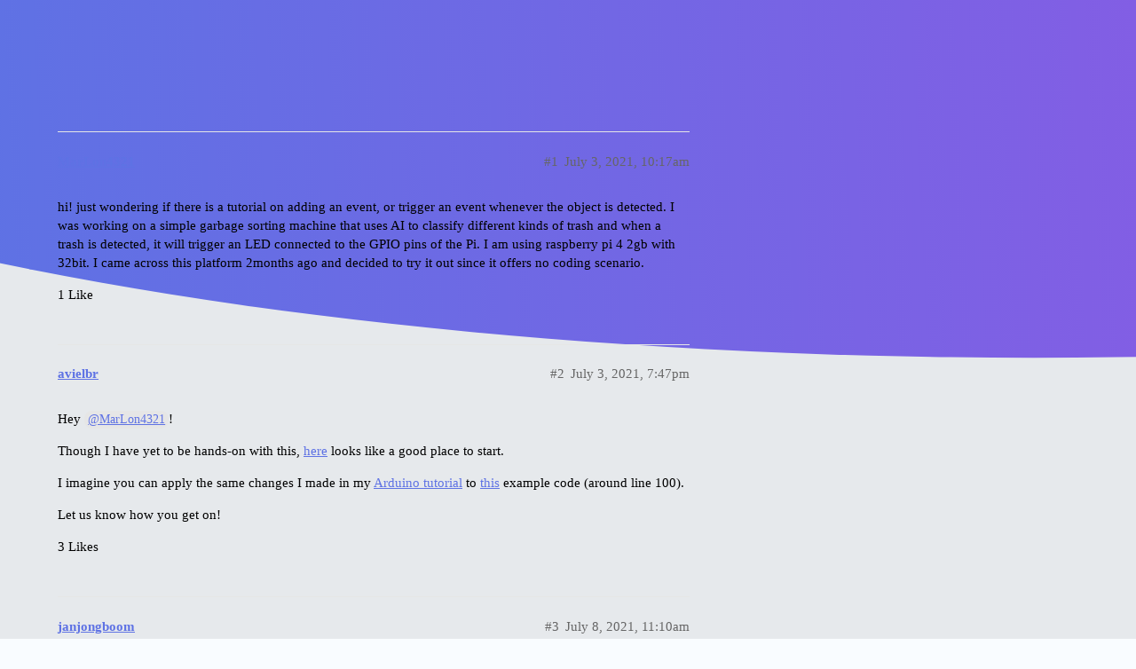

--- FILE ---
content_type: text/html; charset=utf-8
request_url: https://forum.edgeimpulse.com/t/how-to-trigger-events-in-raspberry-pi-using-ai-inferences/2309/6
body_size: 4047
content:
<!DOCTYPE html>
<html lang="en">
  <head>
    <meta charset="utf-8">
    <title>How to trigger events in raspberry pi using AI inferences - #6 by louis - Edge Impulse Forum</title>
    <meta name="description" content="hi! just wondering if there is a tutorial on adding an event, or trigger an event whenever the object is detected. I was working on a simple garbage sorting machine that uses AI to classify different kinds of trash and w&amp;hellip;">
    <meta name="generator" content="Discourse 3.0.6 - https://github.com/discourse/discourse version c35038b00ba7c6d6534a538ea211b84d54fa0656">
<link rel="icon" type="image/png" href="https://forum.edgeimpulse.com/uploads/default/optimized/1X/54be316d57a440f75e486fc51410a58398a12851_2_32x32.png">
<link rel="apple-touch-icon" type="image/png" href="https://forum.edgeimpulse.com/uploads/default/optimized/1X/a886d3f017b9dbdd19c0dfc38b6f0af02d13ac9b_2_180x180.png">
<meta name="theme-color" media="all" content="#f9fcff">

<meta name="viewport" content="width=device-width, initial-scale=1.0, minimum-scale=1.0, user-scalable=yes, viewport-fit=cover">
<link rel="canonical" href="https://forum.edgeimpulse.com/t/how-to-trigger-events-in-raspberry-pi-using-ai-inferences/2309" />

<link rel="search" type="application/opensearchdescription+xml" href="https://forum.edgeimpulse.com/opensearch.xml" title="Edge Impulse Forum Search">

    <link href="/stylesheets/color_definitions_edge-impulse_6_5_ee82698de7316d4ea5e779d02acaf23364d0f55c.css?__ws=forum.edgeimpulse.com" media="all" rel="stylesheet" class="light-scheme"/>

  <link href="/stylesheets/desktop_d53428436b5bfe04b142be9bd44e31562fc2cc24.css?__ws=forum.edgeimpulse.com" media="all" rel="stylesheet" data-target="desktop"  />



  <link href="/stylesheets/discourse-akismet_d53428436b5bfe04b142be9bd44e31562fc2cc24.css?__ws=forum.edgeimpulse.com" media="all" rel="stylesheet" data-target="discourse-akismet"  />
  <link href="/stylesheets/discourse-details_d53428436b5bfe04b142be9bd44e31562fc2cc24.css?__ws=forum.edgeimpulse.com" media="all" rel="stylesheet" data-target="discourse-details"  />
  <link href="/stylesheets/discourse-local-dates_d53428436b5bfe04b142be9bd44e31562fc2cc24.css?__ws=forum.edgeimpulse.com" media="all" rel="stylesheet" data-target="discourse-local-dates"  />
  <link href="/stylesheets/discourse-narrative-bot_d53428436b5bfe04b142be9bd44e31562fc2cc24.css?__ws=forum.edgeimpulse.com" media="all" rel="stylesheet" data-target="discourse-narrative-bot"  />
  <link href="/stylesheets/discourse-presence_d53428436b5bfe04b142be9bd44e31562fc2cc24.css?__ws=forum.edgeimpulse.com" media="all" rel="stylesheet" data-target="discourse-presence"  />
  <link href="/stylesheets/discourse-solved_d53428436b5bfe04b142be9bd44e31562fc2cc24.css?__ws=forum.edgeimpulse.com" media="all" rel="stylesheet" data-target="discourse-solved"  />
  <link href="/stylesheets/lazy-yt_d53428436b5bfe04b142be9bd44e31562fc2cc24.css?__ws=forum.edgeimpulse.com" media="all" rel="stylesheet" data-target="lazy-yt"  />
  <link href="/stylesheets/poll_d53428436b5bfe04b142be9bd44e31562fc2cc24.css?__ws=forum.edgeimpulse.com" media="all" rel="stylesheet" data-target="poll"  />
  <link href="/stylesheets/poll_desktop_d53428436b5bfe04b142be9bd44e31562fc2cc24.css?__ws=forum.edgeimpulse.com" media="all" rel="stylesheet" data-target="poll_desktop"  />

  <link href="/stylesheets/desktop_theme_7_b0b04e337e6890d9ce600a5e7b6cb01912c7537b.css?__ws=forum.edgeimpulse.com" media="all" rel="stylesheet" data-target="desktop_theme" data-theme-id="7" data-theme-name="discourse clickable topic"/>
<link href="/stylesheets/desktop_theme_12_f4b20b1aab737647ce6921500fa118ad58a03909.css?__ws=forum.edgeimpulse.com" media="all" rel="stylesheet" data-target="desktop_theme" data-theme-id="12" data-theme-name="discourse-google-font-component"/>
<link href="/stylesheets/desktop_theme_8_9d976ff4128d2ae945c68d4383053e8d39165682.css?__ws=forum.edgeimpulse.com" media="all" rel="stylesheet" data-target="desktop_theme" data-theme-id="8" data-theme-name="discourse-search-banner"/>
<link href="/stylesheets/desktop_theme_6_ff85a122408132ba1c18737e7fc348c6f105a7ee.css?__ws=forum.edgeimpulse.com" media="all" rel="stylesheet" data-target="desktop_theme" data-theme-id="6" data-theme-name="modern category + group boxes"/>
<link href="/stylesheets/desktop_theme_5_f9f2ab1946a3156a11e54c2bba9ecbd4621f5d2d.css?__ws=forum.edgeimpulse.com" media="all" rel="stylesheet" data-target="desktop_theme" data-theme-id="5" data-theme-name="2025 theme"/>
<link href="/stylesheets/desktop_theme_4_d5fd700601e305737f1ab2f74cb8bcd2c899236f.css?__ws=forum.edgeimpulse.com" media="all" rel="stylesheet" data-target="desktop_theme" data-theme-id="4" data-theme-name="custom script"/>

    <script src="https://studio.edgeimpulse.com/assets/061ae793629f3c56834c398e52647b48227fe22b/analytics/forum.edgeimpulse.com.js"></script>

<link rel="preload" href="/theme-javascripts/6163b6025bd2377dd8f275c8d9f55a9b01f35539.js?__ws=forum.edgeimpulse.com" as="script">
<script defer="" src="/theme-javascripts/6163b6025bd2377dd8f275c8d9f55a9b01f35539.js?__ws=forum.edgeimpulse.com" data-theme-id="12"></script>

    
        <link rel="alternate nofollow" type="application/rss+xml" title="RSS feed of &#39;How to trigger events in raspberry pi using AI inferences&#39;" href="https://forum.edgeimpulse.com/t/how-to-trigger-events-in-raspberry-pi-using-ai-inferences/2309.rss" />
    <meta property="og:site_name" content="Edge Impulse Forum" />
<meta property="og:type" content="website" />
<meta name="twitter:card" content="summary" />
<meta name="twitter:image" content="https://forum.edgeimpulse.com/uploads/default/original/1X/a886d3f017b9dbdd19c0dfc38b6f0af02d13ac9b.png" />
<meta property="og:image" content="https://forum.edgeimpulse.com/uploads/default/original/1X/a886d3f017b9dbdd19c0dfc38b6f0af02d13ac9b.png" />
<meta property="og:url" content="https://forum.edgeimpulse.com/t/how-to-trigger-events-in-raspberry-pi-using-ai-inferences/2309/6" />
<meta name="twitter:url" content="https://forum.edgeimpulse.com/t/how-to-trigger-events-in-raspberry-pi-using-ai-inferences/2309/6" />
<meta property="og:title" content="How to trigger events in raspberry pi using AI inferences" />
<meta name="twitter:title" content="How to trigger events in raspberry pi using AI inferences" />
<meta property="og:description" content="Replied here: ERR:DeadlineExceeded , ways to fix this" />
<meta name="twitter:description" content="Replied here: ERR:DeadlineExceeded , ways to fix this" />
<meta property="article:published_time" content="2021-07-12T07:49:16+00:00" />
<meta property="og:ignore_canonical" content="true" />


    <script type="application/ld+json">{"@context":"http://schema.org","@type":"QAPage","name":"How to trigger events in raspberry pi using AI inferences","mainEntity":{"@type":"Question","name":"How to trigger events in raspberry pi using AI inferences","text":"hi! just wondering if there is a tutorial on adding an event, or trigger an event whenever the object is detected. I was working on a simple garbage sorting machine that uses AI to classify different kinds of trash and when a trash is detected, it will trigger an LED connected to the GPIO pins of th&hellip;","upvoteCount":1,"answerCount":0,"dateCreated":"2021-07-03T10:17:51.362Z","author":{"@type":"Person","name":"akosi mar"}}}</script>
  </head>
  <body class="crawler">
    <div class="background-container"></div>

    <header>
  <a href="/">
    Edge Impulse Forum
  </a>
</header>

    <div id="main-outlet" class="wrap" role="main">
        <div id="topic-title">
    <h1>
      <a href="/t/how-to-trigger-events-in-raspberry-pi-using-ai-inferences/2309">How to trigger events in raspberry pi using AI inferences</a>
    </h1>


  </div>

  


      <div id='post_1' itemscope itemtype='http://schema.org/DiscussionForumPosting' class='topic-body crawler-post'>
        <div class='crawler-post-meta'>
          <div itemprop='publisher' itemscope itemtype="http://schema.org/Organization">
            <meta itemprop='name' content='EdgeImpulse Inc.'>
              <div itemprop='logo' itemscope itemtype="http://schema.org/ImageObject">
                <meta itemprop='url' content='https://forum.edgeimpulse.com/uploads/default/original/2X/a/a68b8ba2775dd17eb3129dcfda46d52a1751ac9c.png'>
              </div>
          </div>
          <span class="creator" itemprop="author" itemscope itemtype="http://schema.org/Person">
            <a itemprop="url" href='https://forum.edgeimpulse.com/u/MarLon4321'><span itemprop='name'>MarLon4321</span></a>
            
          </span>

          <link itemprop="mainEntityOfPage" href="https://forum.edgeimpulse.com/t/how-to-trigger-events-in-raspberry-pi-using-ai-inferences/2309">


          <span class="crawler-post-infos">
              <time itemprop='datePublished' datetime='2021-07-03T10:17:51Z' class='post-time'>
                July 3, 2021, 10:17am
              </time>
              <meta itemprop='dateModified' content='2021-07-03T10:17:51Z'>
          <span itemprop='position'>#1</span>
          </span>
        </div>
        <div class='post' itemprop='articleBody'>
          <p>hi! just wondering if there is a tutorial on adding an event, or trigger an event whenever the object is detected. I was working on a simple garbage sorting machine that uses AI to classify different kinds of trash and when a trash is detected, it will trigger an LED connected to the GPIO pins of the Pi. I am using raspberry pi 4 2gb with 32bit. I came across this platform 2months ago and decided to try it out since it offers no coding scenario.</p>
        </div>

        <meta itemprop='headline' content='How to trigger events in raspberry pi using AI inferences'>
          <meta itemprop='keywords' content=''>

        <div itemprop="interactionStatistic" itemscope itemtype="http://schema.org/InteractionCounter">
           <meta itemprop="interactionType" content="http://schema.org/LikeAction"/>
           <meta itemprop="userInteractionCount" content="1" />
           <span class='post-likes'>1 Like</span>
         </div>

         <div itemprop="interactionStatistic" itemscope itemtype="http://schema.org/InteractionCounter">
            <meta itemprop="interactionType" content="http://schema.org/CommentAction"/>
            <meta itemprop="userInteractionCount" content="0" />
          </div>

      </div>
      <div id='post_2' itemscope itemtype='http://schema.org/DiscussionForumPosting' class='topic-body crawler-post'>
        <div class='crawler-post-meta'>
          <div itemprop='publisher' itemscope itemtype="http://schema.org/Organization">
            <meta itemprop='name' content='EdgeImpulse Inc.'>
              <div itemprop='logo' itemscope itemtype="http://schema.org/ImageObject">
                <meta itemprop='url' content='https://forum.edgeimpulse.com/uploads/default/original/2X/a/a68b8ba2775dd17eb3129dcfda46d52a1751ac9c.png'>
              </div>
          </div>
          <span class="creator" itemprop="author" itemscope itemtype="http://schema.org/Person">
            <a itemprop="url" href='https://forum.edgeimpulse.com/u/avielbr'><span itemprop='name'>avielbr</span></a>
            
          </span>

          <link itemprop="mainEntityOfPage" href="https://forum.edgeimpulse.com/t/how-to-trigger-events-in-raspberry-pi-using-ai-inferences/2309">


          <span class="crawler-post-infos">
              <time itemprop='datePublished' datetime='2021-07-03T19:47:15Z' class='post-time'>
                July 3, 2021,  7:47pm
              </time>
              <meta itemprop='dateModified' content='2021-07-03T19:47:15Z'>
          <span itemprop='position'>#2</span>
          </span>
        </div>
        <div class='post' itemprop='articleBody'>
          <p>Hey <a class="mention" href="/u/marlon4321">@MarLon4321</a>!</p>
<p>Though I have yet to be hands-on with this, <a href="https://docs.edgeimpulse.com/docs/linux-python-sdk" rel="noopener nofollow ugc">here</a> looks like a good place to start.</p>
<p>I imagine you can apply the same changes I made in my <a href="https://avielbr.medium.com/using-edge-impulse-ai-inferences-to-trigger-events-in-arduino-c-7f7edbb11143" rel="noopener nofollow ugc">Arduino tutorial</a> to <a href="https://github.com/edgeimpulse/linux-sdk-python/blob/master/examples/image/classify.py" rel="noopener nofollow ugc">this</a> example code (around line 100).</p>
<p>Let us know how you get on!</p>
        </div>

        <meta itemprop='headline' content='How to trigger events in raspberry pi using AI inferences'>

        <div itemprop="interactionStatistic" itemscope itemtype="http://schema.org/InteractionCounter">
           <meta itemprop="interactionType" content="http://schema.org/LikeAction"/>
           <meta itemprop="userInteractionCount" content="3" />
           <span class='post-likes'>3 Likes</span>
         </div>

         <div itemprop="interactionStatistic" itemscope itemtype="http://schema.org/InteractionCounter">
            <meta itemprop="interactionType" content="http://schema.org/CommentAction"/>
            <meta itemprop="userInteractionCount" content="1" />
          </div>

      </div>
      <div id='post_3' itemscope itemtype='http://schema.org/DiscussionForumPosting' class='topic-body crawler-post'>
        <div class='crawler-post-meta'>
          <div itemprop='publisher' itemscope itemtype="http://schema.org/Organization">
            <meta itemprop='name' content='EdgeImpulse Inc.'>
              <div itemprop='logo' itemscope itemtype="http://schema.org/ImageObject">
                <meta itemprop='url' content='https://forum.edgeimpulse.com/uploads/default/original/2X/a/a68b8ba2775dd17eb3129dcfda46d52a1751ac9c.png'>
              </div>
          </div>
          <span class="creator" itemprop="author" itemscope itemtype="http://schema.org/Person">
            <a itemprop="url" href='https://forum.edgeimpulse.com/u/janjongboom'><span itemprop='name'>janjongboom</span></a>
            
          </span>

          <link itemprop="mainEntityOfPage" href="https://forum.edgeimpulse.com/t/how-to-trigger-events-in-raspberry-pi-using-ai-inferences/2309">


          <span class="crawler-post-infos">
              <time itemprop='datePublished' datetime='2021-07-08T11:10:46Z' class='post-time'>
                July 8, 2021, 11:10am
              </time>
              <meta itemprop='dateModified' content='2021-07-08T11:10:46Z'>
          <span itemprop='position'>#3</span>
          </span>
        </div>
        <div class='post' itemprop='articleBody'>
          <p>And <a href="https://github.com/edgeimpulse/example-linux-with-twilio">https://github.com/edgeimpulse/example-linux-with-twilio</a> might be off help as well, shows how to trigger a text message when multiple objects are seen.</p>
        </div>

        <meta itemprop='headline' content='How to trigger events in raspberry pi using AI inferences'>

        <div itemprop="interactionStatistic" itemscope itemtype="http://schema.org/InteractionCounter">
           <meta itemprop="interactionType" content="http://schema.org/LikeAction"/>
           <meta itemprop="userInteractionCount" content="2" />
           <span class='post-likes'>2 Likes</span>
         </div>

         <div itemprop="interactionStatistic" itemscope itemtype="http://schema.org/InteractionCounter">
            <meta itemprop="interactionType" content="http://schema.org/CommentAction"/>
            <meta itemprop="userInteractionCount" content="2" />
          </div>

      </div>
      <div id='post_4' itemscope itemtype='http://schema.org/DiscussionForumPosting' class='topic-body crawler-post'>
        <div class='crawler-post-meta'>
          <div itemprop='publisher' itemscope itemtype="http://schema.org/Organization">
            <meta itemprop='name' content='EdgeImpulse Inc.'>
              <div itemprop='logo' itemscope itemtype="http://schema.org/ImageObject">
                <meta itemprop='url' content='https://forum.edgeimpulse.com/uploads/default/original/2X/a/a68b8ba2775dd17eb3129dcfda46d52a1751ac9c.png'>
              </div>
          </div>
          <span class="creator" itemprop="author" itemscope itemtype="http://schema.org/Person">
            <a itemprop="url" href='https://forum.edgeimpulse.com/u/MarLon4321'><span itemprop='name'>MarLon4321</span></a>
            
          </span>

          <link itemprop="mainEntityOfPage" href="https://forum.edgeimpulse.com/t/how-to-trigger-events-in-raspberry-pi-using-ai-inferences/2309">


          <span class="crawler-post-infos">
              <time itemprop='datePublished' datetime='2021-07-11T00:36:32Z' class='post-time'>
                July 11, 2021, 12:36am
              </time>
              <meta itemprop='dateModified' content='2021-07-11T00:36:32Z'>
          <span itemprop='position'>#4</span>
          </span>
        </div>
        <div class='post' itemprop='articleBody'>
          <p>hi i already check this one out, and i am getting on how to implement this with the Pi instead of the Arduino, thanks for the reply and also for the links,</p>
        </div>

        <meta itemprop='headline' content='How to trigger events in raspberry pi using AI inferences'>

        <div itemprop="interactionStatistic" itemscope itemtype="http://schema.org/InteractionCounter">
           <meta itemprop="interactionType" content="http://schema.org/LikeAction"/>
           <meta itemprop="userInteractionCount" content="0" />
           <span class='post-likes'></span>
         </div>

         <div itemprop="interactionStatistic" itemscope itemtype="http://schema.org/InteractionCounter">
            <meta itemprop="interactionType" content="http://schema.org/CommentAction"/>
            <meta itemprop="userInteractionCount" content="0" />
          </div>

      </div>
      <div id='post_5' itemscope itemtype='http://schema.org/DiscussionForumPosting' class='topic-body crawler-post'>
        <div class='crawler-post-meta'>
          <div itemprop='publisher' itemscope itemtype="http://schema.org/Organization">
            <meta itemprop='name' content='EdgeImpulse Inc.'>
              <div itemprop='logo' itemscope itemtype="http://schema.org/ImageObject">
                <meta itemprop='url' content='https://forum.edgeimpulse.com/uploads/default/original/2X/a/a68b8ba2775dd17eb3129dcfda46d52a1751ac9c.png'>
              </div>
          </div>
          <span class="creator" itemprop="author" itemscope itemtype="http://schema.org/Person">
            <a itemprop="url" href='https://forum.edgeimpulse.com/u/MarLon4321'><span itemprop='name'>MarLon4321</span></a>
            
          </span>

          <link itemprop="mainEntityOfPage" href="https://forum.edgeimpulse.com/t/how-to-trigger-events-in-raspberry-pi-using-ai-inferences/2309">


          <span class="crawler-post-infos">
              <time itemprop='datePublished' datetime='2021-07-11T00:38:39Z' class='post-time'>
                July 11, 2021, 12:38am
              </time>
              <meta itemprop='dateModified' content='2021-07-11T00:38:39Z'>
          <span itemprop='position'>#5</span>
          </span>
        </div>
        <div class='post' itemprop='articleBody'>
          <p>hi  thank you for the reply, i already check this one out but i having a problem about the training part, i keep on getting this:<br>
ERR: DeadlineExceeded - Job was active longer than specified deadline Try decreasing the number of windows or reducing the number of training cycles. If the error persists then you can contact support at <a href="mailto:hello@edgeimpulse.com">hello@edgeimpulse.com</a> to increase this time limit.<br>
i hope that the limit will be increase,</p>
        </div>

        <meta itemprop='headline' content='How to trigger events in raspberry pi using AI inferences'>

        <div itemprop="interactionStatistic" itemscope itemtype="http://schema.org/InteractionCounter">
           <meta itemprop="interactionType" content="http://schema.org/LikeAction"/>
           <meta itemprop="userInteractionCount" content="0" />
           <span class='post-likes'></span>
         </div>

         <div itemprop="interactionStatistic" itemscope itemtype="http://schema.org/InteractionCounter">
            <meta itemprop="interactionType" content="http://schema.org/CommentAction"/>
            <meta itemprop="userInteractionCount" content="1" />
          </div>

      </div>
      <div id='post_6' itemscope itemtype='http://schema.org/DiscussionForumPosting' class='topic-body crawler-post'>
        <div class='crawler-post-meta'>
          <div itemprop='publisher' itemscope itemtype="http://schema.org/Organization">
            <meta itemprop='name' content='EdgeImpulse Inc.'>
              <div itemprop='logo' itemscope itemtype="http://schema.org/ImageObject">
                <meta itemprop='url' content='https://forum.edgeimpulse.com/uploads/default/original/2X/a/a68b8ba2775dd17eb3129dcfda46d52a1751ac9c.png'>
              </div>
          </div>
          <span class="creator" itemprop="author" itemscope itemtype="http://schema.org/Person">
            <a itemprop="url" href='https://forum.edgeimpulse.com/u/louis'><span itemprop='name'>louis</span></a>
            
          </span>

          <link itemprop="mainEntityOfPage" href="https://forum.edgeimpulse.com/t/how-to-trigger-events-in-raspberry-pi-using-ai-inferences/2309">


          <span class="crawler-post-infos">
              <time itemprop='datePublished' datetime='2021-07-12T07:49:16Z' class='post-time'>
                July 12, 2021,  7:49am
              </time>
              <meta itemprop='dateModified' content='2021-07-12T07:49:16Z'>
          <span itemprop='position'>#6</span>
          </span>
        </div>
        <div class='post' itemprop='articleBody'>
          <p>Replied here: <a href="https://forum.edgeimpulse.com/t/err-deadlineexceeded-ways-to-fix-this/2354/2" class="inline-onebox">ERR:DeadlineExceeded , ways to fix this</a></p>
        </div>

        <meta itemprop='headline' content='How to trigger events in raspberry pi using AI inferences'>

        <div itemprop="interactionStatistic" itemscope itemtype="http://schema.org/InteractionCounter">
           <meta itemprop="interactionType" content="http://schema.org/LikeAction"/>
           <meta itemprop="userInteractionCount" content="0" />
           <span class='post-likes'></span>
         </div>

         <div itemprop="interactionStatistic" itemscope itemtype="http://schema.org/InteractionCounter">
            <meta itemprop="interactionType" content="http://schema.org/CommentAction"/>
            <meta itemprop="userInteractionCount" content="0" />
          </div>

      </div>
      <div id='post_7' itemscope itemtype='http://schema.org/DiscussionForumPosting' class='topic-body crawler-post'>
        <div class='crawler-post-meta'>
          <div itemprop='publisher' itemscope itemtype="http://schema.org/Organization">
            <meta itemprop='name' content='EdgeImpulse Inc.'>
              <div itemprop='logo' itemscope itemtype="http://schema.org/ImageObject">
                <meta itemprop='url' content='https://forum.edgeimpulse.com/uploads/default/original/2X/a/a68b8ba2775dd17eb3129dcfda46d52a1751ac9c.png'>
              </div>
          </div>
          <span class="creator" itemprop="author" itemscope itemtype="http://schema.org/Person">
            <a itemprop="url" href='https://forum.edgeimpulse.com/u/MarLon4321'><span itemprop='name'>MarLon4321</span></a>
            
          </span>

          <link itemprop="mainEntityOfPage" href="https://forum.edgeimpulse.com/t/how-to-trigger-events-in-raspberry-pi-using-ai-inferences/2309">


          <span class="crawler-post-infos">
              <time itemprop='datePublished' datetime='2021-07-16T23:01:01Z' class='post-time'>
                July 16, 2021, 11:01pm
              </time>
              <meta itemprop='dateModified' content='2021-07-16T23:43:08Z'>
          <span itemprop='position'>#7</span>
          </span>
        </div>
        <div class='post' itemprop='articleBody'>
          <p>hi got the tutorial about twilio tested it out with my model thanks for the guide</p>
<p>Cheers,<br>
Mar</p>
        </div>

        <meta itemprop='headline' content='How to trigger events in raspberry pi using AI inferences'>

        <div itemprop="interactionStatistic" itemscope itemtype="http://schema.org/InteractionCounter">
           <meta itemprop="interactionType" content="http://schema.org/LikeAction"/>
           <meta itemprop="userInteractionCount" content="1" />
           <span class='post-likes'>1 Like</span>
         </div>

         <div itemprop="interactionStatistic" itemscope itemtype="http://schema.org/InteractionCounter">
            <meta itemprop="interactionType" content="http://schema.org/CommentAction"/>
            <meta itemprop="userInteractionCount" content="0" />
          </div>

      </div>






    </div>
    <footer class="container wrap">
  <nav class='crawler-nav'>
    <ul>
      <li itemscope itemtype='http://schema.org/SiteNavigationElement'>
        <span itemprop='name'>
          <a href='/' itemprop="url">Home </a>
        </span>
      </li>
      <li itemscope itemtype='http://schema.org/SiteNavigationElement'>
        <span itemprop='name'>
          <a href='/categories' itemprop="url">Categories </a>
        </span>
      </li>
      <li itemscope itemtype='http://schema.org/SiteNavigationElement'>
        <span itemprop='name'>
          <a href='/guidelines' itemprop="url">FAQ/Guidelines </a>
        </span>
      </li>
      <li itemscope itemtype='http://schema.org/SiteNavigationElement'>
        <span itemprop='name'>
          <a href='/tos' itemprop="url">Terms of Service </a>
        </span>
      </li>
      <li itemscope itemtype='http://schema.org/SiteNavigationElement'>
        <span itemprop='name'>
          <a href='/privacy' itemprop="url">Privacy Policy </a>
        </span>
      </li>
    </ul>
  </nav>
  <p class='powered-by-link'>Powered by <a href="https://www.discourse.org">Discourse</a>, best viewed with JavaScript enabled</p>
</footer>

    
    
  </body>
  
</html>


--- FILE ---
content_type: text/css
request_url: https://forum.edgeimpulse.com/stylesheets/desktop_theme_8_9d976ff4128d2ae945c68d4383053e8d39165682.css?__ws=forum.edgeimpulse.com
body_size: 599
content:
.display-search-banner #main-outlet{padding-top:0}.search-banner{background-image:var(--custom-bg);background-size:auto}.custom-search-banner-wrap{box-sizing:border-box;position:relative;padding:2.5em 0 3em;margin:1em auto}@media screen and (max-width: 768px){.custom-search-banner-wrap{padding:1em 8px 1.25em;margin-top:0.5em}}.custom-search-banner-wrap>div{margin:0 auto;max-width:600px}.custom-search-banner-wrap .search-menu{position:relative;display:flex;flex-wrap:wrap}.custom-search-banner-wrap .search-menu .browser-search-tip{display:none}.custom-search-banner-wrap .search-menu input[type="text"]{margin:0;width:100%;padding-right:4em}.custom-search-banner-wrap .search-input{flex:1 1 auto;margin:0;padding:0}.custom-search-banner-wrap .search-input .searching{top:0.4em;right:2.25em}.custom-search-banner-wrap h1{font-size:var(--font-up-6);line-height:var(--line-height-medium)}@media screen and (max-width: 768px){.custom-search-banner-wrap h1{font-size:var(--font-up-4)}}.custom-search-banner-wrap h1,.custom-search-banner-wrap p{text-align:center}.custom-search-banner-wrap .search-icon{position:absolute;z-index:2;order:2;right:0;background:transparent}.discourse-no-touch .custom-search-banner-wrap .search-icon:hover{background:transparent}.discourse-no-touch .custom-search-banner-wrap .search-icon:hover .d-icon{color:var(--primary-high)}.custom-search-banner-wrap .search-input .btn.search-context{margin:0}.custom-search-banner-wrap .results{box-sizing:border-box;background:var(--secondary);box-shadow:0 5px 10px rgba(0,0,0,0.15);position:absolute;z-index:9;margin-left:auto;margin-right:auto;left:0;top:2.4em;right:0;padding:0.5em}@media screen and (max-width: 550px){.custom-search-banner-wrap .results{width:100%}}.custom-search-banner-wrap .results ul,.custom-search-banner-wrap .results ol{list-style-type:none;margin:0}.custom-search-banner-wrap .searching a.show-advanced-search{display:none}.custom-search-banner-wrap .search-link .d-icon{color:var(--primary-medium)}.custom-search-banner-wrap span.keyword{color:var(--primary)}

/*# sourceMappingURL=desktop_theme_8_9d976ff4128d2ae945c68d4383053e8d39165682.css.map?__ws=forum.edgeimpulse.com */


--- FILE ---
content_type: text/javascript
request_url: https://forum.edgeimpulse.com/theme-javascripts/6163b6025bd2377dd8f275c8d9f55a9b01f35539.js?__ws=forum.edgeimpulse.com
body_size: 438
content:
"require"in window&&require("discourse/lib/theme-settings-store").registerSettings(12,{fonts:"Montserrat:100,200,300,400,500,600,700,800,900",body_font:"Montserrat",body_font_weight:400,headline_font:"Montserrat",headline_font_weight:700,monospaced_font:"",monospaced_font_weight:400,normal_font_size:"15px",smaller_font_size:"14px",larger_font_size:"17px",largest_font_size:"19px"}),"define"in window&&define("discourse/theme-12/discourse/templates//connectors/above-site-header/fonts",["exports","@ember/template-factory"],(function(e,t){"use strict"
Object.defineProperty(e,"__esModule",{value:!0}),e.default=void 0
var o=(0,t.createTemplateFactory)({id:null,block:'[[[1,"\\n  "],[10,"link"],[15,6,[29,["https://fonts.googleapis.com/css?family=",[28,[37,0],[12,"fonts"],null],"&display=swap"]]],[14,"rel","stylesheet"],[12],[13],[1,"\\n"]],[],false,["theme-setting"]]',moduleName:"discourse/theme-12/discourse/templates//connectors/above-site-header/fonts",isStrictMode:!1})
e.default=o}))

//# sourceMappingURL=6163b6025bd2377dd8f275c8d9f55a9b01f35539.map?__ws=forum.edgeimpulse.com
